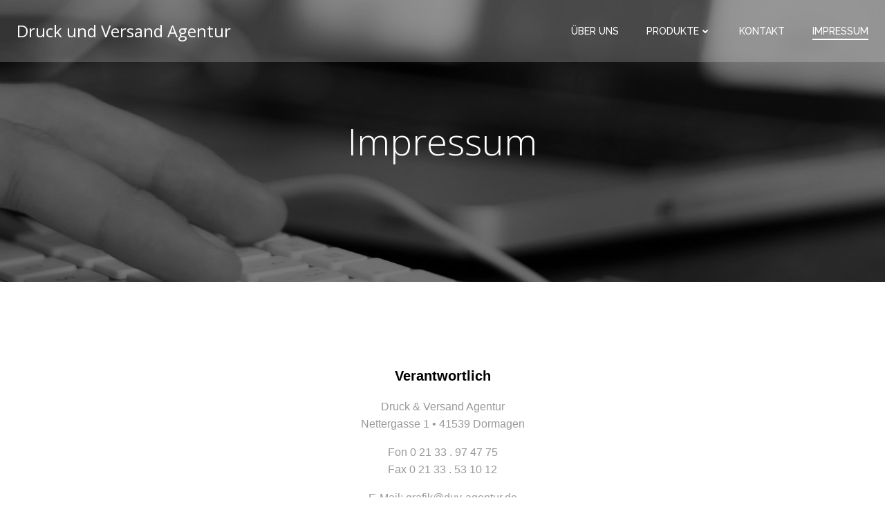

--- FILE ---
content_type: text/html; charset=UTF-8
request_url: https://www.duv-agentur.de/wp-admin/admin-ajax.php
body_size: -155
content:
28796.c0e83888b7e0938f50eac96a644f5105